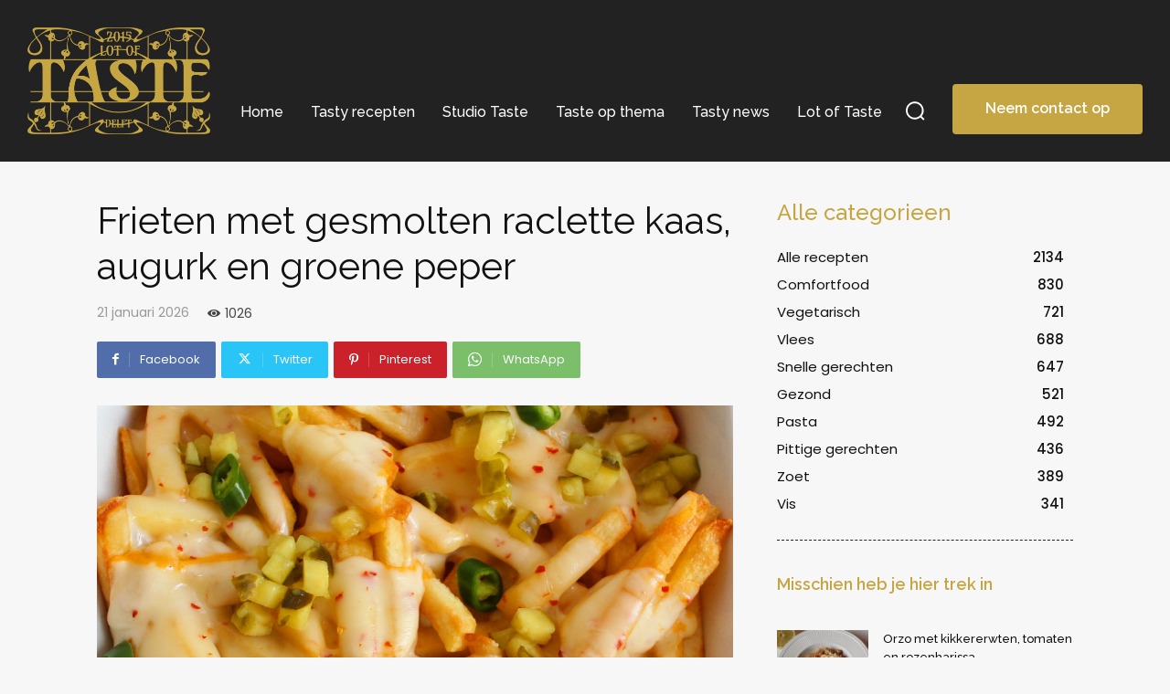

--- FILE ---
content_type: text/html; charset=UTF-8
request_url: https://lotoftaste.com/wp-admin/admin-ajax.php?td_theme_name=Newspaper&v=12.6.8
body_size: -234
content:
{"4299":1026}

--- FILE ---
content_type: text/html; charset=utf-8
request_url: https://www.google.com/recaptcha/api2/anchor?ar=1&k=6LeGjIYUAAAAAB9YuKUcNnhJOmlMj67z_8MGfEwz&co=aHR0cHM6Ly9sb3RvZnRhc3RlLmNvbTo0NDM.&hl=en&v=PoyoqOPhxBO7pBk68S4YbpHZ&size=invisible&anchor-ms=20000&execute-ms=30000&cb=etot24ehuxzp
body_size: 48678
content:
<!DOCTYPE HTML><html dir="ltr" lang="en"><head><meta http-equiv="Content-Type" content="text/html; charset=UTF-8">
<meta http-equiv="X-UA-Compatible" content="IE=edge">
<title>reCAPTCHA</title>
<style type="text/css">
/* cyrillic-ext */
@font-face {
  font-family: 'Roboto';
  font-style: normal;
  font-weight: 400;
  font-stretch: 100%;
  src: url(//fonts.gstatic.com/s/roboto/v48/KFO7CnqEu92Fr1ME7kSn66aGLdTylUAMa3GUBHMdazTgWw.woff2) format('woff2');
  unicode-range: U+0460-052F, U+1C80-1C8A, U+20B4, U+2DE0-2DFF, U+A640-A69F, U+FE2E-FE2F;
}
/* cyrillic */
@font-face {
  font-family: 'Roboto';
  font-style: normal;
  font-weight: 400;
  font-stretch: 100%;
  src: url(//fonts.gstatic.com/s/roboto/v48/KFO7CnqEu92Fr1ME7kSn66aGLdTylUAMa3iUBHMdazTgWw.woff2) format('woff2');
  unicode-range: U+0301, U+0400-045F, U+0490-0491, U+04B0-04B1, U+2116;
}
/* greek-ext */
@font-face {
  font-family: 'Roboto';
  font-style: normal;
  font-weight: 400;
  font-stretch: 100%;
  src: url(//fonts.gstatic.com/s/roboto/v48/KFO7CnqEu92Fr1ME7kSn66aGLdTylUAMa3CUBHMdazTgWw.woff2) format('woff2');
  unicode-range: U+1F00-1FFF;
}
/* greek */
@font-face {
  font-family: 'Roboto';
  font-style: normal;
  font-weight: 400;
  font-stretch: 100%;
  src: url(//fonts.gstatic.com/s/roboto/v48/KFO7CnqEu92Fr1ME7kSn66aGLdTylUAMa3-UBHMdazTgWw.woff2) format('woff2');
  unicode-range: U+0370-0377, U+037A-037F, U+0384-038A, U+038C, U+038E-03A1, U+03A3-03FF;
}
/* math */
@font-face {
  font-family: 'Roboto';
  font-style: normal;
  font-weight: 400;
  font-stretch: 100%;
  src: url(//fonts.gstatic.com/s/roboto/v48/KFO7CnqEu92Fr1ME7kSn66aGLdTylUAMawCUBHMdazTgWw.woff2) format('woff2');
  unicode-range: U+0302-0303, U+0305, U+0307-0308, U+0310, U+0312, U+0315, U+031A, U+0326-0327, U+032C, U+032F-0330, U+0332-0333, U+0338, U+033A, U+0346, U+034D, U+0391-03A1, U+03A3-03A9, U+03B1-03C9, U+03D1, U+03D5-03D6, U+03F0-03F1, U+03F4-03F5, U+2016-2017, U+2034-2038, U+203C, U+2040, U+2043, U+2047, U+2050, U+2057, U+205F, U+2070-2071, U+2074-208E, U+2090-209C, U+20D0-20DC, U+20E1, U+20E5-20EF, U+2100-2112, U+2114-2115, U+2117-2121, U+2123-214F, U+2190, U+2192, U+2194-21AE, U+21B0-21E5, U+21F1-21F2, U+21F4-2211, U+2213-2214, U+2216-22FF, U+2308-230B, U+2310, U+2319, U+231C-2321, U+2336-237A, U+237C, U+2395, U+239B-23B7, U+23D0, U+23DC-23E1, U+2474-2475, U+25AF, U+25B3, U+25B7, U+25BD, U+25C1, U+25CA, U+25CC, U+25FB, U+266D-266F, U+27C0-27FF, U+2900-2AFF, U+2B0E-2B11, U+2B30-2B4C, U+2BFE, U+3030, U+FF5B, U+FF5D, U+1D400-1D7FF, U+1EE00-1EEFF;
}
/* symbols */
@font-face {
  font-family: 'Roboto';
  font-style: normal;
  font-weight: 400;
  font-stretch: 100%;
  src: url(//fonts.gstatic.com/s/roboto/v48/KFO7CnqEu92Fr1ME7kSn66aGLdTylUAMaxKUBHMdazTgWw.woff2) format('woff2');
  unicode-range: U+0001-000C, U+000E-001F, U+007F-009F, U+20DD-20E0, U+20E2-20E4, U+2150-218F, U+2190, U+2192, U+2194-2199, U+21AF, U+21E6-21F0, U+21F3, U+2218-2219, U+2299, U+22C4-22C6, U+2300-243F, U+2440-244A, U+2460-24FF, U+25A0-27BF, U+2800-28FF, U+2921-2922, U+2981, U+29BF, U+29EB, U+2B00-2BFF, U+4DC0-4DFF, U+FFF9-FFFB, U+10140-1018E, U+10190-1019C, U+101A0, U+101D0-101FD, U+102E0-102FB, U+10E60-10E7E, U+1D2C0-1D2D3, U+1D2E0-1D37F, U+1F000-1F0FF, U+1F100-1F1AD, U+1F1E6-1F1FF, U+1F30D-1F30F, U+1F315, U+1F31C, U+1F31E, U+1F320-1F32C, U+1F336, U+1F378, U+1F37D, U+1F382, U+1F393-1F39F, U+1F3A7-1F3A8, U+1F3AC-1F3AF, U+1F3C2, U+1F3C4-1F3C6, U+1F3CA-1F3CE, U+1F3D4-1F3E0, U+1F3ED, U+1F3F1-1F3F3, U+1F3F5-1F3F7, U+1F408, U+1F415, U+1F41F, U+1F426, U+1F43F, U+1F441-1F442, U+1F444, U+1F446-1F449, U+1F44C-1F44E, U+1F453, U+1F46A, U+1F47D, U+1F4A3, U+1F4B0, U+1F4B3, U+1F4B9, U+1F4BB, U+1F4BF, U+1F4C8-1F4CB, U+1F4D6, U+1F4DA, U+1F4DF, U+1F4E3-1F4E6, U+1F4EA-1F4ED, U+1F4F7, U+1F4F9-1F4FB, U+1F4FD-1F4FE, U+1F503, U+1F507-1F50B, U+1F50D, U+1F512-1F513, U+1F53E-1F54A, U+1F54F-1F5FA, U+1F610, U+1F650-1F67F, U+1F687, U+1F68D, U+1F691, U+1F694, U+1F698, U+1F6AD, U+1F6B2, U+1F6B9-1F6BA, U+1F6BC, U+1F6C6-1F6CF, U+1F6D3-1F6D7, U+1F6E0-1F6EA, U+1F6F0-1F6F3, U+1F6F7-1F6FC, U+1F700-1F7FF, U+1F800-1F80B, U+1F810-1F847, U+1F850-1F859, U+1F860-1F887, U+1F890-1F8AD, U+1F8B0-1F8BB, U+1F8C0-1F8C1, U+1F900-1F90B, U+1F93B, U+1F946, U+1F984, U+1F996, U+1F9E9, U+1FA00-1FA6F, U+1FA70-1FA7C, U+1FA80-1FA89, U+1FA8F-1FAC6, U+1FACE-1FADC, U+1FADF-1FAE9, U+1FAF0-1FAF8, U+1FB00-1FBFF;
}
/* vietnamese */
@font-face {
  font-family: 'Roboto';
  font-style: normal;
  font-weight: 400;
  font-stretch: 100%;
  src: url(//fonts.gstatic.com/s/roboto/v48/KFO7CnqEu92Fr1ME7kSn66aGLdTylUAMa3OUBHMdazTgWw.woff2) format('woff2');
  unicode-range: U+0102-0103, U+0110-0111, U+0128-0129, U+0168-0169, U+01A0-01A1, U+01AF-01B0, U+0300-0301, U+0303-0304, U+0308-0309, U+0323, U+0329, U+1EA0-1EF9, U+20AB;
}
/* latin-ext */
@font-face {
  font-family: 'Roboto';
  font-style: normal;
  font-weight: 400;
  font-stretch: 100%;
  src: url(//fonts.gstatic.com/s/roboto/v48/KFO7CnqEu92Fr1ME7kSn66aGLdTylUAMa3KUBHMdazTgWw.woff2) format('woff2');
  unicode-range: U+0100-02BA, U+02BD-02C5, U+02C7-02CC, U+02CE-02D7, U+02DD-02FF, U+0304, U+0308, U+0329, U+1D00-1DBF, U+1E00-1E9F, U+1EF2-1EFF, U+2020, U+20A0-20AB, U+20AD-20C0, U+2113, U+2C60-2C7F, U+A720-A7FF;
}
/* latin */
@font-face {
  font-family: 'Roboto';
  font-style: normal;
  font-weight: 400;
  font-stretch: 100%;
  src: url(//fonts.gstatic.com/s/roboto/v48/KFO7CnqEu92Fr1ME7kSn66aGLdTylUAMa3yUBHMdazQ.woff2) format('woff2');
  unicode-range: U+0000-00FF, U+0131, U+0152-0153, U+02BB-02BC, U+02C6, U+02DA, U+02DC, U+0304, U+0308, U+0329, U+2000-206F, U+20AC, U+2122, U+2191, U+2193, U+2212, U+2215, U+FEFF, U+FFFD;
}
/* cyrillic-ext */
@font-face {
  font-family: 'Roboto';
  font-style: normal;
  font-weight: 500;
  font-stretch: 100%;
  src: url(//fonts.gstatic.com/s/roboto/v48/KFO7CnqEu92Fr1ME7kSn66aGLdTylUAMa3GUBHMdazTgWw.woff2) format('woff2');
  unicode-range: U+0460-052F, U+1C80-1C8A, U+20B4, U+2DE0-2DFF, U+A640-A69F, U+FE2E-FE2F;
}
/* cyrillic */
@font-face {
  font-family: 'Roboto';
  font-style: normal;
  font-weight: 500;
  font-stretch: 100%;
  src: url(//fonts.gstatic.com/s/roboto/v48/KFO7CnqEu92Fr1ME7kSn66aGLdTylUAMa3iUBHMdazTgWw.woff2) format('woff2');
  unicode-range: U+0301, U+0400-045F, U+0490-0491, U+04B0-04B1, U+2116;
}
/* greek-ext */
@font-face {
  font-family: 'Roboto';
  font-style: normal;
  font-weight: 500;
  font-stretch: 100%;
  src: url(//fonts.gstatic.com/s/roboto/v48/KFO7CnqEu92Fr1ME7kSn66aGLdTylUAMa3CUBHMdazTgWw.woff2) format('woff2');
  unicode-range: U+1F00-1FFF;
}
/* greek */
@font-face {
  font-family: 'Roboto';
  font-style: normal;
  font-weight: 500;
  font-stretch: 100%;
  src: url(//fonts.gstatic.com/s/roboto/v48/KFO7CnqEu92Fr1ME7kSn66aGLdTylUAMa3-UBHMdazTgWw.woff2) format('woff2');
  unicode-range: U+0370-0377, U+037A-037F, U+0384-038A, U+038C, U+038E-03A1, U+03A3-03FF;
}
/* math */
@font-face {
  font-family: 'Roboto';
  font-style: normal;
  font-weight: 500;
  font-stretch: 100%;
  src: url(//fonts.gstatic.com/s/roboto/v48/KFO7CnqEu92Fr1ME7kSn66aGLdTylUAMawCUBHMdazTgWw.woff2) format('woff2');
  unicode-range: U+0302-0303, U+0305, U+0307-0308, U+0310, U+0312, U+0315, U+031A, U+0326-0327, U+032C, U+032F-0330, U+0332-0333, U+0338, U+033A, U+0346, U+034D, U+0391-03A1, U+03A3-03A9, U+03B1-03C9, U+03D1, U+03D5-03D6, U+03F0-03F1, U+03F4-03F5, U+2016-2017, U+2034-2038, U+203C, U+2040, U+2043, U+2047, U+2050, U+2057, U+205F, U+2070-2071, U+2074-208E, U+2090-209C, U+20D0-20DC, U+20E1, U+20E5-20EF, U+2100-2112, U+2114-2115, U+2117-2121, U+2123-214F, U+2190, U+2192, U+2194-21AE, U+21B0-21E5, U+21F1-21F2, U+21F4-2211, U+2213-2214, U+2216-22FF, U+2308-230B, U+2310, U+2319, U+231C-2321, U+2336-237A, U+237C, U+2395, U+239B-23B7, U+23D0, U+23DC-23E1, U+2474-2475, U+25AF, U+25B3, U+25B7, U+25BD, U+25C1, U+25CA, U+25CC, U+25FB, U+266D-266F, U+27C0-27FF, U+2900-2AFF, U+2B0E-2B11, U+2B30-2B4C, U+2BFE, U+3030, U+FF5B, U+FF5D, U+1D400-1D7FF, U+1EE00-1EEFF;
}
/* symbols */
@font-face {
  font-family: 'Roboto';
  font-style: normal;
  font-weight: 500;
  font-stretch: 100%;
  src: url(//fonts.gstatic.com/s/roboto/v48/KFO7CnqEu92Fr1ME7kSn66aGLdTylUAMaxKUBHMdazTgWw.woff2) format('woff2');
  unicode-range: U+0001-000C, U+000E-001F, U+007F-009F, U+20DD-20E0, U+20E2-20E4, U+2150-218F, U+2190, U+2192, U+2194-2199, U+21AF, U+21E6-21F0, U+21F3, U+2218-2219, U+2299, U+22C4-22C6, U+2300-243F, U+2440-244A, U+2460-24FF, U+25A0-27BF, U+2800-28FF, U+2921-2922, U+2981, U+29BF, U+29EB, U+2B00-2BFF, U+4DC0-4DFF, U+FFF9-FFFB, U+10140-1018E, U+10190-1019C, U+101A0, U+101D0-101FD, U+102E0-102FB, U+10E60-10E7E, U+1D2C0-1D2D3, U+1D2E0-1D37F, U+1F000-1F0FF, U+1F100-1F1AD, U+1F1E6-1F1FF, U+1F30D-1F30F, U+1F315, U+1F31C, U+1F31E, U+1F320-1F32C, U+1F336, U+1F378, U+1F37D, U+1F382, U+1F393-1F39F, U+1F3A7-1F3A8, U+1F3AC-1F3AF, U+1F3C2, U+1F3C4-1F3C6, U+1F3CA-1F3CE, U+1F3D4-1F3E0, U+1F3ED, U+1F3F1-1F3F3, U+1F3F5-1F3F7, U+1F408, U+1F415, U+1F41F, U+1F426, U+1F43F, U+1F441-1F442, U+1F444, U+1F446-1F449, U+1F44C-1F44E, U+1F453, U+1F46A, U+1F47D, U+1F4A3, U+1F4B0, U+1F4B3, U+1F4B9, U+1F4BB, U+1F4BF, U+1F4C8-1F4CB, U+1F4D6, U+1F4DA, U+1F4DF, U+1F4E3-1F4E6, U+1F4EA-1F4ED, U+1F4F7, U+1F4F9-1F4FB, U+1F4FD-1F4FE, U+1F503, U+1F507-1F50B, U+1F50D, U+1F512-1F513, U+1F53E-1F54A, U+1F54F-1F5FA, U+1F610, U+1F650-1F67F, U+1F687, U+1F68D, U+1F691, U+1F694, U+1F698, U+1F6AD, U+1F6B2, U+1F6B9-1F6BA, U+1F6BC, U+1F6C6-1F6CF, U+1F6D3-1F6D7, U+1F6E0-1F6EA, U+1F6F0-1F6F3, U+1F6F7-1F6FC, U+1F700-1F7FF, U+1F800-1F80B, U+1F810-1F847, U+1F850-1F859, U+1F860-1F887, U+1F890-1F8AD, U+1F8B0-1F8BB, U+1F8C0-1F8C1, U+1F900-1F90B, U+1F93B, U+1F946, U+1F984, U+1F996, U+1F9E9, U+1FA00-1FA6F, U+1FA70-1FA7C, U+1FA80-1FA89, U+1FA8F-1FAC6, U+1FACE-1FADC, U+1FADF-1FAE9, U+1FAF0-1FAF8, U+1FB00-1FBFF;
}
/* vietnamese */
@font-face {
  font-family: 'Roboto';
  font-style: normal;
  font-weight: 500;
  font-stretch: 100%;
  src: url(//fonts.gstatic.com/s/roboto/v48/KFO7CnqEu92Fr1ME7kSn66aGLdTylUAMa3OUBHMdazTgWw.woff2) format('woff2');
  unicode-range: U+0102-0103, U+0110-0111, U+0128-0129, U+0168-0169, U+01A0-01A1, U+01AF-01B0, U+0300-0301, U+0303-0304, U+0308-0309, U+0323, U+0329, U+1EA0-1EF9, U+20AB;
}
/* latin-ext */
@font-face {
  font-family: 'Roboto';
  font-style: normal;
  font-weight: 500;
  font-stretch: 100%;
  src: url(//fonts.gstatic.com/s/roboto/v48/KFO7CnqEu92Fr1ME7kSn66aGLdTylUAMa3KUBHMdazTgWw.woff2) format('woff2');
  unicode-range: U+0100-02BA, U+02BD-02C5, U+02C7-02CC, U+02CE-02D7, U+02DD-02FF, U+0304, U+0308, U+0329, U+1D00-1DBF, U+1E00-1E9F, U+1EF2-1EFF, U+2020, U+20A0-20AB, U+20AD-20C0, U+2113, U+2C60-2C7F, U+A720-A7FF;
}
/* latin */
@font-face {
  font-family: 'Roboto';
  font-style: normal;
  font-weight: 500;
  font-stretch: 100%;
  src: url(//fonts.gstatic.com/s/roboto/v48/KFO7CnqEu92Fr1ME7kSn66aGLdTylUAMa3yUBHMdazQ.woff2) format('woff2');
  unicode-range: U+0000-00FF, U+0131, U+0152-0153, U+02BB-02BC, U+02C6, U+02DA, U+02DC, U+0304, U+0308, U+0329, U+2000-206F, U+20AC, U+2122, U+2191, U+2193, U+2212, U+2215, U+FEFF, U+FFFD;
}
/* cyrillic-ext */
@font-face {
  font-family: 'Roboto';
  font-style: normal;
  font-weight: 900;
  font-stretch: 100%;
  src: url(//fonts.gstatic.com/s/roboto/v48/KFO7CnqEu92Fr1ME7kSn66aGLdTylUAMa3GUBHMdazTgWw.woff2) format('woff2');
  unicode-range: U+0460-052F, U+1C80-1C8A, U+20B4, U+2DE0-2DFF, U+A640-A69F, U+FE2E-FE2F;
}
/* cyrillic */
@font-face {
  font-family: 'Roboto';
  font-style: normal;
  font-weight: 900;
  font-stretch: 100%;
  src: url(//fonts.gstatic.com/s/roboto/v48/KFO7CnqEu92Fr1ME7kSn66aGLdTylUAMa3iUBHMdazTgWw.woff2) format('woff2');
  unicode-range: U+0301, U+0400-045F, U+0490-0491, U+04B0-04B1, U+2116;
}
/* greek-ext */
@font-face {
  font-family: 'Roboto';
  font-style: normal;
  font-weight: 900;
  font-stretch: 100%;
  src: url(//fonts.gstatic.com/s/roboto/v48/KFO7CnqEu92Fr1ME7kSn66aGLdTylUAMa3CUBHMdazTgWw.woff2) format('woff2');
  unicode-range: U+1F00-1FFF;
}
/* greek */
@font-face {
  font-family: 'Roboto';
  font-style: normal;
  font-weight: 900;
  font-stretch: 100%;
  src: url(//fonts.gstatic.com/s/roboto/v48/KFO7CnqEu92Fr1ME7kSn66aGLdTylUAMa3-UBHMdazTgWw.woff2) format('woff2');
  unicode-range: U+0370-0377, U+037A-037F, U+0384-038A, U+038C, U+038E-03A1, U+03A3-03FF;
}
/* math */
@font-face {
  font-family: 'Roboto';
  font-style: normal;
  font-weight: 900;
  font-stretch: 100%;
  src: url(//fonts.gstatic.com/s/roboto/v48/KFO7CnqEu92Fr1ME7kSn66aGLdTylUAMawCUBHMdazTgWw.woff2) format('woff2');
  unicode-range: U+0302-0303, U+0305, U+0307-0308, U+0310, U+0312, U+0315, U+031A, U+0326-0327, U+032C, U+032F-0330, U+0332-0333, U+0338, U+033A, U+0346, U+034D, U+0391-03A1, U+03A3-03A9, U+03B1-03C9, U+03D1, U+03D5-03D6, U+03F0-03F1, U+03F4-03F5, U+2016-2017, U+2034-2038, U+203C, U+2040, U+2043, U+2047, U+2050, U+2057, U+205F, U+2070-2071, U+2074-208E, U+2090-209C, U+20D0-20DC, U+20E1, U+20E5-20EF, U+2100-2112, U+2114-2115, U+2117-2121, U+2123-214F, U+2190, U+2192, U+2194-21AE, U+21B0-21E5, U+21F1-21F2, U+21F4-2211, U+2213-2214, U+2216-22FF, U+2308-230B, U+2310, U+2319, U+231C-2321, U+2336-237A, U+237C, U+2395, U+239B-23B7, U+23D0, U+23DC-23E1, U+2474-2475, U+25AF, U+25B3, U+25B7, U+25BD, U+25C1, U+25CA, U+25CC, U+25FB, U+266D-266F, U+27C0-27FF, U+2900-2AFF, U+2B0E-2B11, U+2B30-2B4C, U+2BFE, U+3030, U+FF5B, U+FF5D, U+1D400-1D7FF, U+1EE00-1EEFF;
}
/* symbols */
@font-face {
  font-family: 'Roboto';
  font-style: normal;
  font-weight: 900;
  font-stretch: 100%;
  src: url(//fonts.gstatic.com/s/roboto/v48/KFO7CnqEu92Fr1ME7kSn66aGLdTylUAMaxKUBHMdazTgWw.woff2) format('woff2');
  unicode-range: U+0001-000C, U+000E-001F, U+007F-009F, U+20DD-20E0, U+20E2-20E4, U+2150-218F, U+2190, U+2192, U+2194-2199, U+21AF, U+21E6-21F0, U+21F3, U+2218-2219, U+2299, U+22C4-22C6, U+2300-243F, U+2440-244A, U+2460-24FF, U+25A0-27BF, U+2800-28FF, U+2921-2922, U+2981, U+29BF, U+29EB, U+2B00-2BFF, U+4DC0-4DFF, U+FFF9-FFFB, U+10140-1018E, U+10190-1019C, U+101A0, U+101D0-101FD, U+102E0-102FB, U+10E60-10E7E, U+1D2C0-1D2D3, U+1D2E0-1D37F, U+1F000-1F0FF, U+1F100-1F1AD, U+1F1E6-1F1FF, U+1F30D-1F30F, U+1F315, U+1F31C, U+1F31E, U+1F320-1F32C, U+1F336, U+1F378, U+1F37D, U+1F382, U+1F393-1F39F, U+1F3A7-1F3A8, U+1F3AC-1F3AF, U+1F3C2, U+1F3C4-1F3C6, U+1F3CA-1F3CE, U+1F3D4-1F3E0, U+1F3ED, U+1F3F1-1F3F3, U+1F3F5-1F3F7, U+1F408, U+1F415, U+1F41F, U+1F426, U+1F43F, U+1F441-1F442, U+1F444, U+1F446-1F449, U+1F44C-1F44E, U+1F453, U+1F46A, U+1F47D, U+1F4A3, U+1F4B0, U+1F4B3, U+1F4B9, U+1F4BB, U+1F4BF, U+1F4C8-1F4CB, U+1F4D6, U+1F4DA, U+1F4DF, U+1F4E3-1F4E6, U+1F4EA-1F4ED, U+1F4F7, U+1F4F9-1F4FB, U+1F4FD-1F4FE, U+1F503, U+1F507-1F50B, U+1F50D, U+1F512-1F513, U+1F53E-1F54A, U+1F54F-1F5FA, U+1F610, U+1F650-1F67F, U+1F687, U+1F68D, U+1F691, U+1F694, U+1F698, U+1F6AD, U+1F6B2, U+1F6B9-1F6BA, U+1F6BC, U+1F6C6-1F6CF, U+1F6D3-1F6D7, U+1F6E0-1F6EA, U+1F6F0-1F6F3, U+1F6F7-1F6FC, U+1F700-1F7FF, U+1F800-1F80B, U+1F810-1F847, U+1F850-1F859, U+1F860-1F887, U+1F890-1F8AD, U+1F8B0-1F8BB, U+1F8C0-1F8C1, U+1F900-1F90B, U+1F93B, U+1F946, U+1F984, U+1F996, U+1F9E9, U+1FA00-1FA6F, U+1FA70-1FA7C, U+1FA80-1FA89, U+1FA8F-1FAC6, U+1FACE-1FADC, U+1FADF-1FAE9, U+1FAF0-1FAF8, U+1FB00-1FBFF;
}
/* vietnamese */
@font-face {
  font-family: 'Roboto';
  font-style: normal;
  font-weight: 900;
  font-stretch: 100%;
  src: url(//fonts.gstatic.com/s/roboto/v48/KFO7CnqEu92Fr1ME7kSn66aGLdTylUAMa3OUBHMdazTgWw.woff2) format('woff2');
  unicode-range: U+0102-0103, U+0110-0111, U+0128-0129, U+0168-0169, U+01A0-01A1, U+01AF-01B0, U+0300-0301, U+0303-0304, U+0308-0309, U+0323, U+0329, U+1EA0-1EF9, U+20AB;
}
/* latin-ext */
@font-face {
  font-family: 'Roboto';
  font-style: normal;
  font-weight: 900;
  font-stretch: 100%;
  src: url(//fonts.gstatic.com/s/roboto/v48/KFO7CnqEu92Fr1ME7kSn66aGLdTylUAMa3KUBHMdazTgWw.woff2) format('woff2');
  unicode-range: U+0100-02BA, U+02BD-02C5, U+02C7-02CC, U+02CE-02D7, U+02DD-02FF, U+0304, U+0308, U+0329, U+1D00-1DBF, U+1E00-1E9F, U+1EF2-1EFF, U+2020, U+20A0-20AB, U+20AD-20C0, U+2113, U+2C60-2C7F, U+A720-A7FF;
}
/* latin */
@font-face {
  font-family: 'Roboto';
  font-style: normal;
  font-weight: 900;
  font-stretch: 100%;
  src: url(//fonts.gstatic.com/s/roboto/v48/KFO7CnqEu92Fr1ME7kSn66aGLdTylUAMa3yUBHMdazQ.woff2) format('woff2');
  unicode-range: U+0000-00FF, U+0131, U+0152-0153, U+02BB-02BC, U+02C6, U+02DA, U+02DC, U+0304, U+0308, U+0329, U+2000-206F, U+20AC, U+2122, U+2191, U+2193, U+2212, U+2215, U+FEFF, U+FFFD;
}

</style>
<link rel="stylesheet" type="text/css" href="https://www.gstatic.com/recaptcha/releases/PoyoqOPhxBO7pBk68S4YbpHZ/styles__ltr.css">
<script nonce="xjfktPHykuPtWQSmLilMLQ" type="text/javascript">window['__recaptcha_api'] = 'https://www.google.com/recaptcha/api2/';</script>
<script type="text/javascript" src="https://www.gstatic.com/recaptcha/releases/PoyoqOPhxBO7pBk68S4YbpHZ/recaptcha__en.js" nonce="xjfktPHykuPtWQSmLilMLQ">
      
    </script></head>
<body><div id="rc-anchor-alert" class="rc-anchor-alert"></div>
<input type="hidden" id="recaptcha-token" value="[base64]">
<script type="text/javascript" nonce="xjfktPHykuPtWQSmLilMLQ">
      recaptcha.anchor.Main.init("[\x22ainput\x22,[\x22bgdata\x22,\x22\x22,\[base64]/[base64]/[base64]/[base64]/[base64]/[base64]/KGcoTywyNTMsTy5PKSxVRyhPLEMpKTpnKE8sMjUzLEMpLE8pKSxsKSksTykpfSxieT1mdW5jdGlvbihDLE8sdSxsKXtmb3IobD0odT1SKEMpLDApO08+MDtPLS0pbD1sPDw4fFooQyk7ZyhDLHUsbCl9LFVHPWZ1bmN0aW9uKEMsTyl7Qy5pLmxlbmd0aD4xMDQ/[base64]/[base64]/[base64]/[base64]/[base64]/[base64]/[base64]\\u003d\x22,\[base64]\\u003d\x22,\x22esK1wqx6w5PCsX/CpMKOb8KGY8OlwqwfJcOVw4RDwpbDo8OubWMuW8K+w5lAXsK9eF3DjcOjwrhvScOHw4nCvB7CtgkHwqs0wqd0X8KYfMKGERXDlW1IacKswp/Du8KBw6PDh8Kuw4fDjxTCrHjCjsKwwrXCgcKPw4DCpTbDlcKjFcKfZnXDvcOqwqPDj8Otw6/Cj8OjwqMXY8Kjwp1nQzY4wrQhwpg5FcKqwq/DnV/Dn8KCw7LCj8OaM09WwoMVwoXCrMKjwpIzCcKwOk7DscO3wrHCgMOfwoLCrTPDgwjCgMOew5LDpMODwr8awqVzLsOPwpctwpxMS8OTwq4OUMK0w5VZZMKkwrt+w6hVw5/CjArDuT7Co2XCjcOhKcKUw7pswqzDvcOGI8OcCh0ZFcK5egBpfcOGAsKORsOII8OCwpPDl0XDhsKGw5DCljLDqCpcajPCuCsKw7lSw7gnwo3CvhLDtR3DnMKXD8Okwpdewr7DvsKxw7fDv2pgRMKvMcKGw4rCpsOxHjV2KWHCpW4AwpnDgHlcw7HCp1TCsHVRw4M/KVLCi8O6wqY+w6PDoHB3AsKLJMKjAMK2VDlFH8KTYMOaw4RXWBjDgWvChcKbS1R9Jw9zwoADKcK5w7h9w47CtnlZw6LDqS3DvMOcw63DsR3DnDDDpwdxwqfDvSwiSMOEPVLChSzDr8KKw5Q7Cztqw7EPK8O/YsKNCUMLKxfCoGnCmsKKJcOIMMOZUVnCl8K4b8ONck7CpTHCg8KaE8OCwqTDoAowVhUJwqbDj8Kqw6zDksOWw5bCoMKofytUw47DunDDr8OFwqohQ0bCvcOHdhl7wrjDgMKpw5gqw7fChC0lw6gmwrdkU2fDlAgnw7LDhMO/L8K0w5BMAQ1wMiDDi8KDHm3ChsOvEFlnwqTCo01iw5XDisO7V8OLw5HCj8OOTGkNAsO3wrI/ZcOVZnoNJ8OMw4bCt8Ofw6XCocKcLcKSwqICAcKywqzCrgrDpcOCSnfDiw0lwrtwwpjCiMO+wqxzQ3vDu8O6Mgx+MEZ9wpLDjF1zw5XCnsK9SsOPMXJpw4AiI8Khw7nCs8O4wq/CqcOBb0R1DRZdK3QYwqbDuGdCYMOcwq0TwplvCcK3DsKxHsKJw6DDvsKHOcOrwpfCjsKuw74ew7o9w7Q4csK5fjNWwqjDkMOGwpHCpcOYwovDnWPCvX/DlcObwqFIwqrCkcKDQMKYwoZnXcOiw4DCohMaOsK8wqoSw6UfwpfDh8Khwr9uLMKxTsK2worDvTvCmmTDlWRwTyU8F07CmsKMEMOSFXpACE7DlCNHHj0Rw4ETY1nDpwAOLiHCuDF7wrlwwppwGcOyf8OawrLDmcOpScKGw60jGiQNecKfwonDisOywqhlw6M/w5zDl8KTW8Oqwrw4VcKowoE7w63CqsO8w6lcDMKpc8KkUsOOw6dyw4tAw5Bdw4fCpwsPw4LCicK7w51jNMKcCinCgcKDUQPCp3LDv8OlwrLDiC0Dw4bCkcOBfMOqesO0woN2SiNPw4HDqsODwq4/U2XDp8KhwrHDhkMfw7DDlcONYEjCrcOXLAzCm8O8GB3Cg3EzwrbCjhTDhTp0wr9OaMKJAG9cw4LCp8Khw4DDksKkwrXDlVxnGcK5w7vCi8KwDkxfw7bDjj5Iw5nDrmoSw6/DqsOsPFTDnUPCocK/Gm1vw6PCosOrw5YDwq7ChMOFw7p7w4jCvsKxF39hMhxOIMKOw7TDqmNuw4MIRn/DosOdT8ORKcOdfilnwoPDpxgOwq3Co2/Dm8Ovw4UBVMOXwpRRXcKURMK9w6QPw6bDosKFaifCiMKHw6jCk8OYwo7CtcKvdwYww6MMWG/DgMKywoDCvcOAw5jCvcOtwr/[base64]/wrHDtXoYw5UvQcK/QnYbak9KwrLCh2oNBcOheMK9DUoGf09nFsOqw4PCrMKxVcKIDxFHKlfCmQgXWRjCq8Kwwq/CqWrDp1fDjMO4woLCrR7DgxTCiMOdNcKfGsK4wqrCgsOIHcK0TsOww5XCuS3CqXrCs3Iew7HCvsOCBSFdwoHDrhBfw7AQw5NAwp9rN0k5woEaw6NCdxxkXGXDpFrDqcOieB1rwo04biLClEsQQ8KLF8OMw7TCjhHCksKZwoTCusOQXsOLVT3CsQlvw5/Dk2fDgcO2w7kXwpXDi8K1FBTDkT8QwrTDgwtKVAnDpMOMwpciw6jDviJsCcK1w4Q1wpDDuMKsw4HDtVc1w6XChsKWwplYwqtxE8Oiw5zCicKqEMOCPMKKwozCm8K6w61lw5LCu8KXw7FZX8KOS8OUB8Ogw77Crm7CkcO1KgrDr33Cn3oqwq/DjMKBHMO/wqYdwogYLXAqwrwjDMKSw4gbE3kJwrQKwoHDoW3CvcK0RUMyw5fCjTRAGsOCworDnMOhwpfCjFXDr8KZbxZLwpvDgkZFEMOMwop4wrPCtcOTw4lCw4F8wpvCtEtRMBjClsOsGTVKw7/ChMK7IQFOwrPCs3TCvgsBKTPCh3M4PxfCo3fCjQF7NFbCusONw5nCtBLCo0sOPMO2w4EhDMOawowOw6zCnsOdFDldwr/[base64]/DrsKyD3Ftw6TCsFl7SMKuZmXClE/Ct3UdecOrIyTCgcOtwrrDhyohw5bCnyJKEcO3L3UtVnDCisKMwp5ZIBfDksOsw6/CgMKkw74owpDDq8OAwpbDqn7DrMK+w4jDrBzCu8Kfw5PDkMO1GhvDj8KxGMOFwpQQd8KwB8O1DcKOOWYAwr0gdcOHEXfCnk3Dj2XCksOZZBPDnWPCqsOHwobDmETCgcOww6kQOS00wqh3w4Mlwo/CgMOBW8KANMK5D03CtcKKbsO9VDVuwpbDpcO5wofDs8KZw4nDq8KSw4A7w4XDssOjasOADMOfw5dKwqIXwo98BHfDpMOkVsO0w5g0w6J0woMfGypkw7ocw7RmJ8OsAH1qwqjDqcO9w5zDv8K4KSjDoyjCrg/CgETClcKnE8OyGBHDncOoL8Khw5YhCijCnwHDlV3CnR0FwpjCsiosw6/CqsKOw7Bcwo9bFXfDo8K/wrAkQFIBfsKmwrfCjMKlCMOPEMKdwqEnOsOzwpDDt8K1Vxsqw4DClAgQakglwrjDgsOXScKwUlPCtwhuw5kTZX3CpcKgwoxRJBQeOcO4wqdOWsKhPMObwpRow5gGfBvCnAl6wrjCocOqKkYPwqUcwo0SYsKHw5HCrFbDssOGd8OEwoXDthluNSDDjcOowpHCtG/Dj3Jmw5dWImzCucOPwoweZMO2MMKbE1hRw6vDtUZXw4x5e23Dn8OAHjRuwp5/[base64]/wr/Co8OnGMK1w4TCp8Kmw4IGZsOoHiltw4QWOMKFw48Iw4oEX8K3w7BXw7Idwp3CocOAHRzDuhfCsMOOwrzCsFZ8QMO2w6vDqzQ/[base64]/CpyBbAsOxwrVaw5PDmMOaK3peBUNEwrZWwpcoVcKdw6QewofDpB9bwqHCvgx9wqnCripBb8OBwrzDisKxw4/CpSdZP0fCr8O+fAxKYsKBKwvChVXCgcK/[base64]/DlTjCgAJOwrzCksOJwqk6GMKnNSbDuMOJacKGeQPCqljCpcKKUCR2ChPDt8Oibm3CssObwpzDnCDCoT3DpMKZw7JMBToqKsKBdE52woEow5pLd8Kcw5lgZ3bDtcOyw7rDm8K4IMO/[base64]/Cv8KywrzCp8KZwotzw7MrCXTDlgPCqRDDuFXDkS3Co8KCZcKeS8OOw77DpWkwVyDCpMOUwrguw6RDZwTCvwVgEAlOwp16GB8aw7Euw73Dl8OqwolDQsKuwolcKU5XJU/DmMKsa8OXYMK6AS5Pwr4FMcKpGXZwwqEZw40CwrXDrcKHwoYCM1zCucKww5DCijBGLg5+Y8K2YX7DkMOTw5wAQsKwJkoHHsKmD8OIwr5iMTk1C8ONWFPCrx/[base64]/DlcKNOcOQCsO+FHvCnMOVfyrCmX1LWgDDtMKUE8Krw4YzMQ4RE8O8MMKSwoQafMKnw5PDohAjEgnCmB91wohPwpzCs1PDuTV8w6p3wp/CiXXCm8KaZMK1worCoyx/wpHDsWFhcMKlbUA/[base64]/[base64]/Dt1B7wqvCjT9LS8OHw5ApF0EkwojDvsOPL8KbcBklYVXDtcOrw5A+w4/Cn3HCt13DhQ7DpVotwoDDvsOxwqo1PcOHwrzCpcKgw61vVsOrw5XCicKCYsO0VcOiw7sfOiZ/wrfDk1rDvsOyU8O5w6IwwrB3PMOcbMKEwoZhw5k2aw/DvwFWw6DCiQ0hw6AdNiHDm8OOw4fCgGTDtQprfsOzWw/[base64]/DrgRLw79sw54nS8K7wr3DtcKFw6ohw6rDpSQNwprCgMKkwqjDsn0KwpNXwopTG8KVw4rCvzvCj3jChcOYRsKHw4PDq8KpD8O+wqnCocOpwpMgwrthSVDDrcKhTjp8wqzCtMOQwq/DhsKHwqtxwrXDv8O2wrJQw6XCnMKrwpfChMO1NDUnSw3Dr8OsBsKIYijDgD0ZDlPCggNlw73CszDCjsORwr8qwqceS0Vlc8Kjwo4uAARTwqnCqBV7w5DDh8OnWTt1w7gPw5PDoMOeKcOiw6/Dp38sw63DpcOSV13Cj8K0w6jCnnAjfFNow7x0F8KeehDCpyvDpsK9c8KdOcOnwrfDkwTCssOjSMKHwpPDmcKDI8OEwpRIw4nDohRTXMKswrZrFB7CvyPDpcKEwq/CpcOZw7powqDCsWxibMKAw4AKwr1BwqUrw4bCscK8c8KqwpjDqMK/X1gdZT/DlhJnCsKowqsrekkfIl3DqnfCrcKhw7xwacKHw5UTYMO8w5PDjMKCBMKbwrduwqddwrfCrFfDlCvDjsOsJsKyb8KbwoPDuWZGNXY+w5bCu8OeX8KNwrUFbsOkXTvDgcKNw6rCiR/[base64]/GcOIDA1Rwo3DsQ/[base64]/[base64]/Co8KqXRAaw6XDnRYRfQBRIT9acXZ0w5DDj1dbPcOtZ8KZCToFT8OHw7nDv2VhWkzDlCxqQ3EvKHHDjEbDmATCohjCpsKxXsOwEsKzMcKiYMOqbmZPNTFpJcKdBFpEw6/[base64]/Dr8O+AMKUw6jDv8OTTMKZwoRCDcO3wpLCj8OIJsO+F8O3Wx3DrSRNw4t8w4rDtMKfN8KAw7rDr2dDwqHDosKOwqpXahvCnsOPf8KUwpLCpGvCmxkkwpYKwqpbw7Q/JBvCqkoKwprCpMKUYMKGK23CnMKqwoU8w7LDuiJzwr9hNxPClHLCuBpSwoFbwphkw59FTEzCl8KYw4sRTjRAYE44TkBpZsOmVi4vw595w5vCqcO9wppJAkNNw6E/AH9uwovDicODC2nCiXhUFMOlSVInRcOrwonDn8K5w7VeV8KOTwE7JsK9JcOZw4I8DcOYaxDDvsKIwpzDpMK9IMKsUHfDpcKJw7fCvRnDrMKOw6Qjw4MAwp3Dp8Kgw4cRFwcOR8KZw7Emw6HDlQsKwoYdZ8Oww5c9wqQJNsOERMKew5jDtsK9b8KKwrcyw7/DtcKlHRkQEsKpBQDCqsOYwoxNw7tNwqY+wrHDkcOzecKVw7zCiMKywq8RVmbDg8Khw7LCq8K1Ci0bw53Ds8KESn3CiMOYwpfDgMK+w4bCgMOLw6kfw63CsMKKRsOKb8OtGhTDp37CrsK9eAPCssOkwq/DgcOCO0wTNVUcw5dkwrwPw65jwokRKHDClWLDvgTCg28HDsOKHxwRw5ItwoXDiyHDtcO0woVOd8KTSg/Dph/CpsK4VG/CjWfClhwyXsOiX0A+YHDDlsOBw506wpwuW8OWw5XCgEHDpsOdw4EXwovCmVTDmhkaQgjDlXs0SMK5H8OlPcOELsK3ZsORZznDicKYLsKrw7rDtMKBe8KPw59OW2rDpm/CknvCqMOgwqhnd2/DgQTCpAMpw41Uw7ZHw7JcbmlJwpI9M8O3wolcwrV0AF/Ck8Obw7/Dj8KgwrkAeF/[base64]/CgsOZw5rDhcK6TsOLSVkmw6gCwppWwplXw5/DusOdfzzDqMKPRknCjTXCqS7DhMObwqDCnMO/UcKKa8Obw5wRE8O0JMOaw6MGfXTDj07Dm8Onw4vDmQUXE8K1wpsDSUpORxszwqzCs0bDvnMlalrDtXnCuMKuw4/Ch8KSw5zCqH94wojDkXnDicODw5jDhlVDw7MCDsOww4jChWEHwofDt8Ofw4AuwoHCu1LCrnPDtWHCh8Ojw5/DpCbDkcK8fsOXQHvDoMO5HsKGFm8JNsK4ZMO4w6nDl8KxVsKRwqPDlMK+bsO7w793w6rDs8KSw6FIBn3CksOaw7ZEWsOoYnXCs8ObCBrCoi84ccKwNj/DtxoaOMKnJ8OEYcOwbykhBTITw5rDiRggwrQQFMOLw6DCv8ONwqhvw5xnwqPCucOjKMOpw5xzLizDjsO/BsOywoYVw4w0w4PDscOnw5gUw4nDl8K/w68yw4/Dp8K8w43CucOmw6YFDn/DmsOCJMOkwpzDhx5Fwr/DiVhSw5stw7gyB8Kaw606w7Jcw73Cuh5HwoXDhsOieUvCtxcCbCwLw6gMLcKjXRM5w6xqw57DhMObM8KkfMO3RyTDvcK7OjnCncKNfUcgRMKnw4jCuDzCkHM5YcOSd1vCq8OtSAVPP8OAw4bDmcKAKVBnwp/DqCDDn8KCwpPCgMODw5YHwoTCkzQBw5R8wqhvw6s9WTTCgcOEwr48wpFYHkscw65HB8ORw4PCjip+McOlb8K9DsKlw5nDu8O/KsK8DMKJwpXCvWfDsgLCmQHCiMOnwpPCk8KGYV3DjgZIS8OrwpPCnXUCdihARVoXUcOmwpoODFoIFG1Pw58xwo9Xwpt0HcKGw5UxAsOqw5A/[base64]/CkcKdOMKUwoTCpyQIWMKtcsKEw77CsXcNQm7CrDBQQcO7OsKYw5h5EzbCscOmMQNhQAZ3RD9jFcOnFX3DmHXDmh41wobDul1ew6F0woDCpGTDlilTLUzDu8OyAkLDpmwfw63DhiHCm8O/[base64]/Cg8OcUsOSDwnCt8OwwoAmfMKWw6nDgwx5wrACO8KSb8Odw7/DncO7F8KEwpYCPMOFO8OcCG1owrvDjgvDryHDnTTCgSHCrSFhIGEBQG9IwpjDo8O0wo1RRcK4b8KKw6PDlGnCv8KIwo4KH8KgdXVWw68Yw6sgHcOJIhwew6wdFMK0bMOAUx3CmWd/[base64]/DqE1IwqEwMcK0al41wpzDig7CkMKmwoVCJ8KKwpjCuC1Rw7BeAMOXJDDCpgHDhHMDRzzClMOnwqDDiQAsOHgMFMOUwqEnw6gfw5/DqGZoLx3CrjfDjsK8fXHDpMORwrAFw6wvwrVtwrdOQsODYm9dfMK9w7TCsGQ/w7LDr8Opwqdtc8KLFsOsw7cMwr3CoiDCs8KKw6XCqsOwwpJLw5/DjsKZRV1WwpXCp8Kww44uc8KITSs3wp8mSkjCk8ONw5JzZsOiaAlcw6LCr1k/[base64]/Cg8OGw6AlwojCjsKMw4wYwr8jRsOOPsKFNy1UwrrDncO4w7TDtHPDjxApw4/[base64]/[base64]/Ch8OLw4bCk8OOwrdJGMKmwplfTBlxwrZ1w5p/w6rDhV4Ow5fCtBQBFMOywpHCrMKAUlPCl8O3cMOpBMKvEDY9YE/ChsKvB8KOwrV1w53CuDs4wqpqw5vCscKOa1hbSD4EwqbDuF/CuHrDrmTDgcObQMKCw6LDswnDg8KeRk3DrzFYw7MUccKKwojDmcOHLcOYwozCp8KjX0LCjmHCoCLCu2rDtQgtw5BcSMO+SMKiwpQResOzwpHCocK4w5A/UVTCvMO3AUhbB8OMZcO/eAjCg2fCpMO8w5w+Zm/[base64]/CpsO7w4HDk8O9wpkIN8KSTWwQD2FcDcOGRMK3aMOnYmXDtjfDisK/w4ZWA3rDrMKBw7DCpCNXYcKewopAw58Ww6g1wpnDjEg2cxPDqGbDlcOGecOMwo9WwprDhsO1w4/DmcO5BCBhfk7ClHp4w4vCuBwMesOoHcKZw6HDhsKvwrXCiMOCwokJU8KywrTCpcKxAcKPw5okK8Kmw6bCpcKTS8KNGCfCrzHDsMOsw6BgcmI+WcKdwoHCiMK7wr0Ow6Npw4RywpZ4woUJwp1YB8KkFFs/[base64]/ChsKOZgzDoRZKIW/DqQbCviDDqDtmK0HCrcKeBE9jwpbDnx7CucOzLsOsCTJyIMOHVcOKwojCmy7ChcODD8O5w53DusKtw4NeeVDCpsKWwqJiwpzDjcKEGcKve8ONworDo8Oywo8uUsOIZsKXecOKwqJYw7EhREpRCgvChcKNKE/DrMOQw69hw4nDrsOoVCbDiHlxwrTDsyxhF3QPccO4ZsKVGF10w6PDs0l8w7XCmiUCJsKMMRTDgMO/wpAlwoZJwowgw6zCmsKfwobDpErCvkViw6orQ8OPUHbDl8OkMMKoJz7Dg0MywqLClDPCvcOwwrnCkHtJRQDCkcKcwp10SMKzwpkdwqLDsz/DrDEMw4cdw6QjwqnDkTt8w6w9JsKPeF5yVDnDgsOTZB7CrMOGwr9rwrhsw73CsMOlw4k1csKKw4ACfwfDusK8w7VuwrojdMOXwqBcI8K4wpzCjHrDh3fCkcOBw4l4VHA3w7ZOAsKyLV5ewoZLO8K+w5bCoWN/O8K2RMKuY8KmFMO0bSnDkEXDkMOze8K7UVpWw5xxCifDucKmwpIfVMOcEMKCw47DmC3CrRHCsCZbDsK8GMKjwpjDsFTCgyZNW3nDjTs7w7oQw4RLw5vDs13DvMOMchvDlsOdwr4ZI8K1wqnCpzLCrsKLwpgmw4tYasK/[base64]/CoSbDp0pkwpfDu0IhNUDDvVtuUSYYw7DDv8KJw6tPw6DCg8ODCsO+JMOjK8KQAhNewpzDsGbCvzvDhFnCjGLCp8OgOMOQTGEOCE5XPcOcw6Zpw7dOV8KNwqzDsEoDCSgJw77CnjgPfhHCvi4hwonCgBgeC8KyQsKbwqTDrkZjwoQ0w7HCvMKrwr/CoiVLwrhUw64/wq7DuABXwo41HGQ4wqowDsOnw6bDtHsxw6g4OMOxwqTCqsOOw5TCkUh+RHgyGiXCv8KmWxfDmB5CXcOdOcKAwqkpw4LCkMOZLEZEbcKRf8OWb8Kxw4owwpvDoMO/IsKVKMO7w7BgBWdPw7k3w6RyPztWFXfCoMO9clLDnsOlwpXCqzrCpcKVwpvDrU0MShEww5fDlcOPEGs2wqFHGSksHjjDiwI7wq7Cv8O7GF4fZXUBw4zCiCLCpDDCq8Kww53DpABgw5dAw4QbI8OHw5LDmXFFwrAzGEtPw7EKC8OHCh/DvQQTw709w4rCj3JCGg4ewrouCMOOM1FxDMKvecKdOElIw4PDt8KRwoluPknCij7Dv2rDrFsEPh/[base64]/w7TDi8OLw6rDlMKfw7DDnzwEJV4MMMOxbBjDlS/[base64]/bDjCosO+fMO7w7HCvDlTXsKew6YmAsOgw7RRV8OQOMKbU05LwoDDp8ODwoHDkXkuwqJ8wp/CnSTDs8KYVnpuw4F0w7h7AnXDlcOYa3LCpx4kwrtSw5I3T8OuTA0fw6jCvMKpKMKLw7pcw5hFfTAPXgLDtkcIOcOyeR/[base64]/CsVR7B8OGQ1zDq07Cn0sdw7UELMOyDcKyw43DpDHDk1YeGsOSwq59MsOww6fDvcKawoVnMT4Wwo/CssOqWCVecxLCoTkAa8OJUcKDfW5QwrTCpi/CpMKuXcOPB8KcAcOZF8KiNcK0w6BPwo5afQfDqBVDFF7DoDfDvCEgwoosLTN2RRcvGS3CusKxRMOfHsKfw7bDswPCrT/CtsOqwr7DnjZkw67Cm8ONw6YrCMKkZsODwpvCvwLCriHDvBs+ZMOvQHfDpw1hN8Ovw69Yw5kFbMKoWG8mw7LCm2ZjcS81w6XDpMKhNRnCqMOZwqvDlcOiw6lADkhow4/Dv8K8w4cDOcKjw7rCtMKCC8K1w5rCh8KUwpXCokUAOMKNwph8w7IKD8KcwobCmMKRKi3CnsOSYy3ChsOyLzHChcKOwp3CrHjCpwjCr8OQw51Dw6HCgcO8ImbDkyzClH/DgsOVwrjDkxnDqjMLw64ZMcOwRsOfw73DuzjDvTPDozjCiU9yCAYwwrYEwo3Cqgcoc8OULsObw5NofCkswrcYeCTCmy/DvMOPw53DgcKOwpknwox6wotKc8OJwo13wq7DssOfw48Lw6jCiMKeWcOmacOwAcOpBDQkwqk5w4J4OcO/wpsLdD7Dr8KeFsKRYTvCpcOjwp3DiSXDr8KHw7cdwrIUw4Azw4TCny46LMKFcFxaLsKtw7hoPTwYw5nCrwvCkTVjw5fDtm3DrXjCllACw5cbwr/Du0wIGEbDmjDCmcKzw5E8w6Q0EMOpw4LDkULCosOKw4V1worDr8K6w6bDgzjDmsK3wqIBFMOsMSXDssOtwppiZFkuw55BR8KrwobCm0LDqMOPw7PCikvCmMOmcw/Dn37CsWLDqAxkY8KPe8KJPcKSdMKbwoVsasKSFFZvwoVPHsKHw5rDhA4ZEWcgKVg/w6nDocKyw6MTacOpJDEXcgZ4c8K9JQlTKCNhJiRVwoYadcO3wq0AwqzCt8OfwoAlZSxlY8KOw4skwpnCqMK1S8OPHsOjw7vCvMOAKXxGworDpMKTJMKBYsK/wrPCm8Ohw4thUVUfccOyQDRxO3gAw6TCvsKGKGxrVFNuJsK5w413wrR7w6YVw7snw6HCkF5oMsOKw6Vee8O3wo7DmiI3w4bCjVTCgsKWT2rCrsOpbRQ+w7d9w7FZwpdfY8KQIsO/IU/CvMOvPMKQXAkUWMO3w7Uaw4JfAsOxZ2E/wq3CkGo3DMKyIl7Cjk3DosKbw5LCkmNwT8KaH8KTEAfDmMO/PCbCuMKYC2TClcONYmfDlMKbIgXCrjrDpAXCqTDDv1zDhAQCwoDCmsOgTcKYw5ozwpVtwp7Dv8KUFmdPKAhGw5nDoMKew4o6wqTCkk7CuTsJLETCpMKdfjjDl8KPAAbDm8KDR0/DlyvCqcO4MXrDih7DrsK3w5p7YsOVW2J/[base64]/Dv2Fbwo7Dr8Khw5xCwprDo8Kyw5o5ccOAwqzDlj8fYsKeFMOHOxxVw5JPT2/DucOmP8Kaw70TNsKFeUXCkn7CkcKow5LChsKEwrwof8KCAMO4wobDtMKvwq54w7vDpEvCmMKiw7pxRBtXYRZWwqrDsMKlU8OrcsKUFjrCqyPCrsKtw4YFwpIHF8OqVhVjw4XClcKrQSpeXAvCsMK4HVHDmFdvQ8O8F8KCeCYawoTDkMOhwrjDpDMaZ8O/w5PCmMKVw6ARw7Iww4tywpnDp8OPXMO+GMKww6UKwq4/BsKsNThzw6XCkzNDw5zCoyNAwrnClWDDg18Ww7jCsMKgwqJXPCbDucOJwq8YacOYR8O6w6MjJ8OYHEA/UTfDmcOORcO4EsKqLStWDMOSa8KkH3lICQXDksOGw6I6aMOBSHoWMkgow7nCk8OgCX7DmRrCqCfDvXTDocK0w5IzBcOvwrPCrW7Ck8OPRSXDl3EgDwZVSMO9T8KddzjCtCFHwqgKEyrCuMKow4/Ci8K/Jwkvw7HDiWF0FzfClsKywp7CucOkw7PCm8Kpw6/[base64]/[base64]/w7nDlSzDucK4WMOQf8KwKE/Cl0F3XsKsWMOTWQ7CjMOIw6hSJG/[base64]/[base64]/Csn/[base64]/[base64]/DpQHDpCDDk8Kcw5nDsMOswoDDtwc1wqfDhsKgDcKaw6RWW8KHUsK0w4YRGMKIwoJke8Ofw6zCkisCehbCtcOzTzZdw6ZEw5zCn8K3FcK8wpBiw4bCucO1GH8/KcKXW8OnwoPCrE/Cp8KWw6zCr8OxOsKHwo3DlMKoJybCnMK/BcOhwqIvKT8iNsOQw7Z4C8O8wqfCuCDDr8K6VQ7Ds27DisOPB8OnwqPCv8Kkw4dCwpYgw4d2w7Q3wrfDvVlwwqDDjMO0f0VuwpsTwot/wpAvwpZaWMK9wobCmHlVCMKEfcO3w5/DjMOIMhXCugzCnMKbPsKpQHTCgsOvwo7DkMOWbnjDlWVJwqMLw4jDhX4Jw4NvYC/DjMOcX8OywqTCoQIBwp4iOx7CgAfCqi06YcO2AxvCjzHDqHXCisKqKMKVLGTDm8OrWi8IKMOUfmzCl8ObbcOeVMOIwpNqUADDhMKnCMOgK8OBwpPCqsK8wqbDjzDCqn4zYcKwRU/CpcKHwoMkw5PCtMKgwqLCkTYtw74dwrrCjEzDoDV1BHRgPcOxwpvDtcOHX8OSYsO+R8KNZwRgAgJPA8OuwqNJWXvDs8OkwrXDpSY5w5PDsV9iIsKxZTPDl8KEw7zDtcOjUhk9PMKMN1nCpA4Tw6jCqcKMesOYw6HDhz3ClirDo0HDtgjClcO8w53DtcO9w6Atw7/ClETCksOhfTBbw6xdwqrCuMK3w77CnMO6w5A7woHCq8KedH/Dpl/DiGN0IMKub8OGHD9IPxHDhmwZw5IbwpfDnXQhwp43wo1EByrDscKpw5vCg8OAVMO5MMOVfgDDi2PCnm/CisKSMlzCv8OEFT0twobCp0zCu8KSwoTChhzClTtnwoJZVsOIRFUnwqIGYyfCpcKtw5E+w4sTLXLDvwM9w48IwqLDoHXDp8KNw5lTG0/DghDCnMKIMsKyw6tww4I7N8Oqw7vCilvDnB/[base64]/CiVtXWBrDq1vDg8KKJsKEIi1hIk4aWsKxw417wovCoVktw6VNwr4WBBdww5QERg3Dg1LChi1rwo4Iw6fCjMKqJsKOBQdHwqPCt8OXDV9pwqYJw717eSHDt8Omw5oTY8OPwobDiGZ7N8OEwqvDtEVIwqpzNsOFQl/CgnbCkcOiw7ZTw5XCtMKLw7zCtMK/cXDDvcKDwrcXMMOmw6PDn3ALwpgMcTxmwpBUw5XCmcKoSHADwpBlw4fDgsKCPsOaw5N9wpM5AsKNwr8RwprDikMCJh5JwrA5w5zCpsOnwpzCsClUwrVrw6LDjBbDoMOhwrYCTsOCEyXDlV8jXCzDk8OSHcOyw7w+czXCriJOC8O1w7DCqMOYw7PCgMOAw77Ct8Odd0/CpcKzcsOhwqDChTlfF8Ovw4XCmcKWw7vCvEvCqcOxOQBrTMOAOMK1ViRMfsOfJQLDksO/DQ9Bw5QPYGhJwoDChMKWw7HDosOdcjJLwqNPwpQww4fDgQEgwoFRwqnCv8OGZ8Kfw5HCinjDg8KoMUFWe8KLw6LCq1EwXAvDnFfDoiNIwrfDmsKiZA7DtC4xFcO/wqPDslPDlsOhwphEwoNOJkJzE31Rw5LCpMKIwrcfRGLDrxnCjsOuw6nCjHPDuMOtf3rDgcKuCMKmS8K5wqTDuiHCl8Ksw6vCqCzDlMOXw4PDlsOZw4lMw6oKe8OzTgvCgsKRwpzClT3Cs8Kaw77CuBZBY8O9w7zCjjnCuUTDl8K5N3rCvzrCrcOXWC/Cn1oyR8OGwovDgDkycgzCtMOTw5E+a30pwq/DhADDkmJ1UlpowpLDswY8Y1lCP1bCpl5Twp3CvFPCgALDksK+wp3CnnI/[base64]/[base64]/Dp8OLfyPDkkZjwpnCumoAWMODwppFe0bDkMKXU2DCtMOwRcKWDsOOIcKwI1fDv8OlwpvCl8Oqw5zCuHBAw65lwo9Qwp8UbcO0wrg2BmDCisOaR0LCpx1+CigjUCDDpcKGw5jClsOSwrbDqn7DgAxFHQjChnpXDMKPwpDDnsKYwoPDisOXB8OpcS/[base64]/DrMOrwrXDkMKlwrrClgnDnHTCrcKjwoB4JsO/wpgsbCbDkxJeMxPDuMKfXMK/YsOyw5bCkBtVY8K3BFLDssK3dMO2wo11wptgwoUhJMKhwqhNccKXQBFZw6xUw7vDux3Cm3gqM1PClGfDrR0Jw6lVwoXCoWNQw53DrcKiw7IFWQPDuUnDkcKzJSbDl8KswrMtFsKdwpPDhAIuw4A3wrXCi8OHw7pRw4lHAErCizoCw4ZlwqjDtsOwBW/CpFMGfGXCu8O3woUGw6PChBrDtMOTw73CpcKZPgYqwpNDw70CKcOhQ8K7w7fCocO4wojCjcOYw7wOd0PCsXJrKnR0w5Z7P8Kdw4ZbwrFuwrjDvsKuX8OUBzLDhnnDil3CqcOkZlsYw4PCqcOKCknDv0IYwpXCmcK/w5nDkndNwqEmHDPClcO7w4QAwrh2wqdmwqfCpRbCvcOlfC3ChFUNFCjDusOMw7nCn8K9WVtjw4HDlcOzwr5Cw7kdw4hRGzXDog/[base64]/CjMOaw5wtwqYHw7UhfcKywrHDkA9AwrskYX4JwrhWwoprI8KCc8OIw57DlsOFw5VPwofChsK2w6XCrcOBTG/[base64]/wrfCusOswrvCrsOxwqrDkMOKw4cfQVZ7VF3DsMKQUEtzwpsiw453woXCuTPCqsOlZlPDtg/[base64]/w48Vwr1TwqnCvwfDs3YXeDpUwoHDnixVw4rCuMO5w4zDlygQEcK7w6Ygw67CvMOwQcOGFlTCnybCkHLCs3sLwoNewpjDvCAdUsK2dcO4RMK1w4EIClpPbBvDi8OkGkE0woLChH/[base64]/CvCzDm8KGBT0bAHZ2wq4pwpzDpBrCtHJswpJVWXTDmcKBV8OpccKKw6/[base64]/DvMKXTsOjfMOAw5F7ZsKbccKDwphHw7/CpcOaw5DDnlrDkcKoPhFEbMOpwqLCg8OVasOUw63CikIPw4YuwrBAwpbDtDTDiMO2dcKrQsK2K8KeHMO7KMKlwqTCknLCp8KYw6TCqVnDq07CgSvCviXDg8OIwpMtNsK7bsOHDcKew4Bcw4xew58ow4low74iwroyClcdE8KWwoEAw4HCsS0bBQgpwr/CuWQNwrMhw7w+wpnCjcOGw5rCiS9pw6ggJ8KxHsKhT8KgSsKnS1/CoSBaUC5OwqDCgsOHXsOEMiXDosKGYMKlw4FbwpjClXfCrcO7wrXCsxHDoMK+w6zDkkLDtHXCisKSw7zDjMKZeMO/OsKLw6RVH8KUwqsmw4XCg8KbC8OqwqjDggpxwojCqzUew4dvwrXClks2wqjDj8KIw6hkDcKeScOTYGjCtV9denALJcKqZcK9w7wWA1DDrxDCtVfDmMOmwp7Ck1lbwp/[base64]/[base64]/DqRYFwpo0w6jDscOIwrfDuR3CkcKaw5cVD2YzOkLDpFteZg/[base64]/Cg8Opw7TDkEbDvgDDt8KcbcOwLFUqw63CicKfwqZwFllQwpDDvk/ChMO1SsOlwolBWAzDuBfCm0RTwq1iBy5hw5gXw4/DpMKcWUjCl1zCr8OvVRvCpA/DpsO6w7dXwp/DrMOmBXnDtlcZayDDt8ONw6jDusOYwrN1S8O4T8OIwpoiIi4oc8OrwoA5wpx/Pmg2KjALW8OWw4AAOSUCSDLCgMOKI8O+wqXDrk3Cu8KOSCHDrQPCjm9Ab8Ovw7kvw4nCoMKDwoRkw6Ffw6ENFWIdG1oMP1PCvcOlbsOORXAIH8KlwosHbcOLw5lKY8KGJDJowpYVAMOPwo/DucOTHUkkwqRpw4bDngzCscKpwp9rHTLDpcK1w7DCj3BzA8Krw7PDoHfDm8Odw5E8w6IOI1bDv8Omw6LDjWbDhcKGc8OjTxJ1wrTDtyQcTHkuwq9Ww7jCscO4wr/CvcOqwqnDpkTCm8KLw4hHw6EKw7h9LMKXw67CoUTClg/Ci0B6A8KlacKPCWkzw6gVdcOcwop3w4RYasK4w6skw4tgBMOuw6hzIMOYMcO8wrs1wpMwLsKewr5McgxSY3pAw6I6Jw7Dmn4Gwq/DuGbCj8K+diXDrsKMwqzDuMK3wqoZwqsrBngFPBNbGcK3w4kfTXc2wpt9B8KowqjDh8K1Yg/Dg8OKw4RKHl3CgTAcw49jw4QabsKCwqDDuG4nA8OWwpRuwpjCjWDCosKBF8KTJcO6OwDDl0zCqsO6w5jCsipzfMO0wp/DlMOhTUPCucOtwpk8w5vDnsOgLcKRw7/CgMK+wqrCh8OWw5/Cr8OresOYw67Dv0JNEHbCmMKcw6TDrMOnCxsaEsKkfFsdwr41w6/[base64]/CkcOsEMKteBJDw77CusKHw6tRwp3DvXTCrsO+wprCqmfCshTDtVktw5vCthsrwofDsgrCgEM+wrLDqVXDhMOadw/CmsKiwqZ9acK/[base64]/Cg0rCsm/CrToABsKgwrvCjzs/w6Jxw4DCtARHG3RpOD1ew5/DjQbDhcKEXEvCpMKdQEZTw6Z+wqpzwo9bwrTDrU01w4XDvQXCncOPG0HDqgILwqnCrBR5Px7CiCEzKsOgakDCuFUtw4zCsMKIwqcATXbCml8fLcKvBsOpwrvDmQ3DuGjDlcO/QsK3w47CmMK7w41/GRjDk8KlRcOjw6VfKsObw7Q9wq/CpsK2NMKXwoQ0w7I1UsOXXk7CsMOSwoMQw6HCjsOpwqrDqsOTSFbDm8OWe0jDpnrCo1vDlMKGw7Qif8OgWH1aEgl5HFAyw4TCtzwGw7fDh1XDqMO5woktw5TCtWk8BhrDt1o6E23DlTIxw7QCBzfCo8OuwrvCrhBdw6lkwqPDoMKBwpzDtmDCrcOUwoQGwpbCpcO/RMK3Mg8gwp4zPcKXTcKXBAJ2b8Kcwr/CkAjDmHpYw4FocsKEwrDDscOAw7IeZMOxworDm1TCk3gLGUQYw7l0Jn/[base64]/Ct1rCrivCnFrCql1dw49eRsKvwr91KD0dLi8bw4VwwqgfwqnCtEtcdcOgSsKye8O3wrPDnT5jO8Opwr/CqMKbwpfDiMKNw5LCpGZkwphiFgTClsOIw6d9NMOtVGs3w7UvY8OHw4zCg0M3w7jCpV3DpcKHw7wHHW7DjcO7wrxnGRHDjMKXHcOkRcKyw4VOw7pgL1fDqcO2A8OYHMOyFELDl1Eqw7bCtMOeVWrCuGHCgAtJw7vDinAiecO4AcO2w6XDjWI9w47Dkl/DoXjCvmzDj07CsxDDrMKXwpshCMKPWlvDtTHDu8ODD8OPWCfDhxnCuFHDt3PCi8ObAHttwodbw6nDuMKRw6vDrDzCnsO7w7DDksO9eSrCmX3DisOFG8KXKcOnScKuZMKtw6zDrMORw4led0bCqAbCrsODS8KUwp/Cv8ORR2wNRsO+w4QedVNfwoY4NC7CgMK4N8KBwpoFKsKcw6ItwovDicKUw6/Dq8OYwrDCqMOVVUPCoioYwqjDiyjCrVDCqsKHKsO4w7VhJsKKw697c8OBw5B7WX4Aw7ZGwpXCicKKwr/CoQ\\u003d\\u003d\x22],null,[\x22conf\x22,null,\x226LeGjIYUAAAAAB9YuKUcNnhJOmlMj67z_8MGfEwz\x22,1,null,null,null,1,[21,125,63,73,95,87,41,43,42,83,102,105,109,121],[1017145,565],0,null,null,null,null,0,null,0,null,700,1,null,0,\[base64]/76lBhnEnQkZnOKMAhnM8xEZ\x22,0,0,null,null,1,null,0,0,null,null,null,0],\x22https://lotoftaste.com:443\x22,null,[3,1,1],null,null,null,1,3600,[\x22https://www.google.com/intl/en/policies/privacy/\x22,\x22https://www.google.com/intl/en/policies/terms/\x22],\x22j/mgUp3LCxp48UoVoCRzCMm6ASEbRxT4k+lBNlSa74w\\u003d\x22,1,0,null,1,1768979407071,0,0,[164,196,171,98,32],null,[246,244,74,85],\x22RC-24qNJhgZw_EpYA\x22,null,null,null,null,null,\x220dAFcWeA5MVNMIYmfjIk2hGNaDiNPxg-hQ4c17FbfTTst2N-Kq-vC8VY10cN8mgbN8-EfdgIgi14tP-hOd4FhbbGelne9UUctNww\x22,1769062207167]");
    </script></body></html>

--- FILE ---
content_type: text/html; charset=utf-8
request_url: https://www.google.com/recaptcha/api2/aframe
body_size: -255
content:
<!DOCTYPE HTML><html><head><meta http-equiv="content-type" content="text/html; charset=UTF-8"></head><body><script nonce="V3USgnhAqit5DXW8FkZXwA">/** Anti-fraud and anti-abuse applications only. See google.com/recaptcha */ try{var clients={'sodar':'https://pagead2.googlesyndication.com/pagead/sodar?'};window.addEventListener("message",function(a){try{if(a.source===window.parent){var b=JSON.parse(a.data);var c=clients[b['id']];if(c){var d=document.createElement('img');d.src=c+b['params']+'&rc='+(localStorage.getItem("rc::a")?sessionStorage.getItem("rc::b"):"");window.document.body.appendChild(d);sessionStorage.setItem("rc::e",parseInt(sessionStorage.getItem("rc::e")||0)+1);localStorage.setItem("rc::h",'1768975809064');}}}catch(b){}});window.parent.postMessage("_grecaptcha_ready", "*");}catch(b){}</script></body></html>